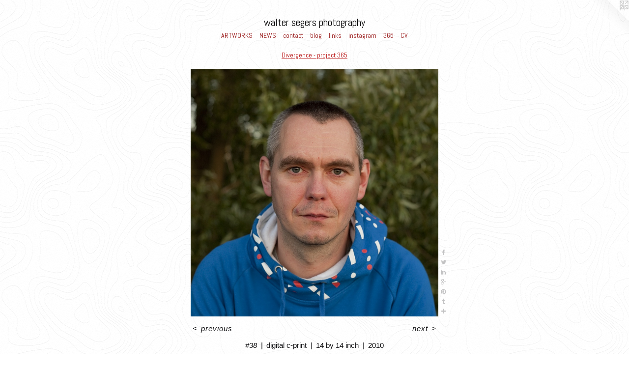

--- FILE ---
content_type: text/html;charset=utf-8
request_url: https://waltersegers.com/artwork/2291293-%2338.html
body_size: 3809
content:
<!doctype html><html class="no-js a-image mobile-title-align--center has-mobile-menu-icon--left l-simple p-artwork has-page-nav mobile-menu-align--center has-wall-text "><head><meta charset="utf-8" /><meta content="IE=edge" http-equiv="X-UA-Compatible" /><meta http-equiv="X-OPP-Site-Id" content="6183" /><meta http-equiv="X-OPP-Revision" content="1267" /><meta http-equiv="X-OPP-Locke-Environment" content="production" /><meta http-equiv="X-OPP-Locke-Release" content="v0.0.141" /><title>walter segers photography</title><link rel="canonical" href="https://waltersegers.com/artwork/2291293-%2338.html" /><meta content="website" property="og:type" /><meta property="og:url" content="https://waltersegers.com/artwork/2291293-%2338.html" /><meta property="og:title" content="#38" /><meta content="width=device-width, initial-scale=1" name="viewport" /><link type="text/css" rel="stylesheet" href="//cdnjs.cloudflare.com/ajax/libs/normalize/3.0.2/normalize.min.css" /><link type="text/css" rel="stylesheet" media="only all" href="//maxcdn.bootstrapcdn.com/font-awesome/4.3.0/css/font-awesome.min.css" /><link type="text/css" rel="stylesheet" media="not all and (min-device-width: 600px) and (min-device-height: 600px)" href="/release/locke/production/v0.0.141/css/small.css" /><link type="text/css" rel="stylesheet" media="only all and (min-device-width: 600px) and (min-device-height: 600px)" href="/release/locke/production/v0.0.141/css/large-simple.css" /><link type="text/css" rel="stylesheet" media="not all and (min-device-width: 600px) and (min-device-height: 600px)" href="/r17684114210000001267/css/small-site.css" /><link type="text/css" rel="stylesheet" media="only all and (min-device-width: 600px) and (min-device-height: 600px)" href="/r17684114210000001267/css/large-site.css" /><link type="text/css" rel="stylesheet" media="only all and (min-device-width: 600px) and (min-device-height: 600px)" href="//fonts.googleapis.com/css?family=Abel:400" /><link type="text/css" rel="stylesheet" media="not all and (min-device-width: 600px) and (min-device-height: 600px)" href="//fonts.googleapis.com/css?family=Abel:400&amp;text=MENUHomeARTWOKScntablgiksr365CVw%20phy" /><script>window.OPP = window.OPP || {};
OPP.modernMQ = 'only all';
OPP.smallMQ = 'not all and (min-device-width: 600px) and (min-device-height: 600px)';
OPP.largeMQ = 'only all and (min-device-width: 600px) and (min-device-height: 600px)';
OPP.downURI = '/x/1/8/3/6183/.down';
OPP.gracePeriodURI = '/x/1/8/3/6183/.grace_period';
OPP.imgL = function (img) {
  !window.lazySizes && img.onerror();
};
OPP.imgE = function (img) {
  img.onerror = img.onload = null;
  img.src = img.getAttribute('data-src');
  //img.srcset = img.getAttribute('data-srcset');
};</script><script src="/release/locke/production/v0.0.141/js/modernizr.js"></script><script src="/release/locke/production/v0.0.141/js/masonry.js"></script><script src="/release/locke/production/v0.0.141/js/respimage.js"></script><script src="/release/locke/production/v0.0.141/js/ls.aspectratio.js"></script><script src="/release/locke/production/v0.0.141/js/lazysizes.js"></script><script src="/release/locke/production/v0.0.141/js/large.js"></script><script src="/release/locke/production/v0.0.141/js/hammer.js"></script><script>if (!Modernizr.mq('only all')) { document.write('<link type="text/css" rel="stylesheet" href="/release/locke/production/v0.0.141/css/minimal.css">') }</script><meta name="google-site-verification" content="htgD6FbSk2NBm7KJyXHe1diuGYvNQYfKQ62YGKKImQU=" /><style>.media-max-width {
  display: block;
}

@media (min-height: 1028px) {

  .media-max-width {
    max-width: 720.0px;
  }

}

@media (max-height: 1028px) {

  .media-max-width {
    max-width: 70.0vh;
  }

}</style><script>(function(i,s,o,g,r,a,m){i['GoogleAnalyticsObject']=r;i[r]=i[r]||function(){
(i[r].q=i[r].q||[]).push(arguments)},i[r].l=1*new Date();a=s.createElement(o),
m=s.getElementsByTagName(o)[0];a.async=1;a.src=g;m.parentNode.insertBefore(a,m)
})(window,document,'script','//www.google-analytics.com/analytics.js','ga');
ga('create', 'UA-8446964-1', 'auto');
ga('send', 'pageview');</script></head><body><a class=" logo hidden--small" href="http://otherpeoplespixels.com/ref/waltersegers.com" title="Website by OtherPeoplesPixels" target="_blank"></a><header id="header"><a class=" site-title" href="/home.html"><span class=" site-title-text u-break-word">walter segers photography</span><div class=" site-title-media"></div></a><a id="mobile-menu-icon" class="mobile-menu-icon hidden--no-js hidden--large"><svg viewBox="0 0 21 17" width="21" height="17" fill="currentColor"><rect x="0" y="0" width="21" height="3" rx="0"></rect><rect x="0" y="7" width="21" height="3" rx="0"></rect><rect x="0" y="14" width="21" height="3" rx="0"></rect></svg></a></header><nav class=" hidden--large"><ul class=" site-nav"><li class="nav-item nav-home "><a class="nav-link " href="/home.html">Home</a></li><li class="nav-item expanded nav-museum "><a class="nav-link " href="/section/43522.html">ARTWORKS</a><ul><li class="nav-gallery nav-item expanded "><a class="nav-link " href="/section/545015-History%20and%20Legacy%20Wall%20-%20Rainbow%20Wing%20at%20Rekai%20Centre%20.html">History and Legacy Wall</a></li><li class="nav-gallery nav-item expanded "><a class="nav-link " href="/section/507704-Story%20Lines.html">Story Lines</a></li><li class="nav-gallery nav-item expanded "><a class="nav-link " href="/section/490826-Solitaire.html">Solitaire</a></li><li class="nav-gallery nav-item expanded "><a class="nav-link " href="/section/503109-Twenty-Twenty.html">Twenty-Twenty</a></li><li class="nav-gallery nav-item expanded "><a class="nav-link " href="/section/45229-NO%20PDA%20.html">NO PDA </a></li><li class="nav-gallery nav-item expanded "><a class="nav-link " href="/section/432511-art%20meal.html">art meal</a></li><li class="nav-gallery nav-item expanded "><a class="nav-link " href="/section/431174-double%20vision.html">double vision</a></li><li class="nav-gallery nav-item expanded "><a class="nav-link " href="/section/414852-Space%20Available.html">Space Available</a></li><li class="nav-gallery nav-item expanded "><a class="nav-link " href="/section/366717-Queer%20Portraits.html">Queer Portraits</a></li><li class="nav-gallery nav-item expanded "><a class="nav-link " href="/section/319859-Ken%27s%20Portraits.html">Ken's Portraits</a></li><li class="nav-gallery nav-item expanded "><a class="nav-link " href="/section/319854-What%20I%20Did%20On%20My%20Summer%20Vacation.html">What I Did On My Summer Vacation</a></li><li class="nav-gallery nav-item expanded "><a class="selected nav-link " href="/section/266253-Divergence%20-%20project%20365.html">Divergence - project 365</a></li><li class="nav-gallery nav-item expanded "><a class="nav-link " href="/section/101008-Forbidden%20Spaces.html">Forbidden Spaces</a></li><li class="nav-gallery nav-item expanded "><a class="nav-link " href="/section/164046-HOME.html">HOME</a></li><li class="nav-gallery nav-item expanded "><a class="nav-link " href="/section/45263-ALTERNATIVE%20FAMILY.html">ALTERNATIVE FAMILY</a></li><li class="nav-gallery nav-item expanded "><a class="nav-link " href="/section/45420-CRUISING.html">CRUISING</a></li><li class="nav-gallery nav-item expanded "><a class="nav-link " href="/section/432634-video%20work.html">video work</a></li></ul></li><li class="nav-news nav-item "><a class="nav-link " href="/news.html">NEWS</a></li><li class="nav-item nav-contact "><a class="nav-link " href="/contact.html">contact</a></li><li class="nav-outside3 nav-item "><a target="_blank" class="nav-link " href="http://waltsegers.tumblr.com">blog</a></li><li class="nav-links nav-item "><a class="nav-link " href="/links.html">links</a></li><li class="nav-item nav-outside0 "><a target="_blank" class="nav-link " href="http://instagram.com/waltersegers/">instagram</a></li><li class="nav-outside1 nav-item "><a target="_blank" class="nav-link " href="http://waltersegers.blogspot.com">365</a></li><li class="nav-item nav-pdf1 "><a target="_blank" class="nav-link " href="//img-cache.oppcdn.com/fixed/6183/assets/FC38GKN8lapDRWA9.pdf">CV</a></li><li class="d0 nav-divider hidden--small"></li></ul></nav><div class=" content"><nav class=" hidden--small" id="nav"><header><a class=" site-title" href="/home.html"><span class=" site-title-text u-break-word">walter segers photography</span><div class=" site-title-media"></div></a></header><ul class=" site-nav"><li class="nav-item nav-home "><a class="nav-link " href="/home.html">Home</a></li><li class="nav-item expanded nav-museum "><a class="nav-link " href="/section/43522.html">ARTWORKS</a><ul><li class="nav-gallery nav-item expanded "><a class="nav-link " href="/section/545015-History%20and%20Legacy%20Wall%20-%20Rainbow%20Wing%20at%20Rekai%20Centre%20.html">History and Legacy Wall</a></li><li class="nav-gallery nav-item expanded "><a class="nav-link " href="/section/507704-Story%20Lines.html">Story Lines</a></li><li class="nav-gallery nav-item expanded "><a class="nav-link " href="/section/490826-Solitaire.html">Solitaire</a></li><li class="nav-gallery nav-item expanded "><a class="nav-link " href="/section/503109-Twenty-Twenty.html">Twenty-Twenty</a></li><li class="nav-gallery nav-item expanded "><a class="nav-link " href="/section/45229-NO%20PDA%20.html">NO PDA </a></li><li class="nav-gallery nav-item expanded "><a class="nav-link " href="/section/432511-art%20meal.html">art meal</a></li><li class="nav-gallery nav-item expanded "><a class="nav-link " href="/section/431174-double%20vision.html">double vision</a></li><li class="nav-gallery nav-item expanded "><a class="nav-link " href="/section/414852-Space%20Available.html">Space Available</a></li><li class="nav-gallery nav-item expanded "><a class="nav-link " href="/section/366717-Queer%20Portraits.html">Queer Portraits</a></li><li class="nav-gallery nav-item expanded "><a class="nav-link " href="/section/319859-Ken%27s%20Portraits.html">Ken's Portraits</a></li><li class="nav-gallery nav-item expanded "><a class="nav-link " href="/section/319854-What%20I%20Did%20On%20My%20Summer%20Vacation.html">What I Did On My Summer Vacation</a></li><li class="nav-gallery nav-item expanded "><a class="selected nav-link " href="/section/266253-Divergence%20-%20project%20365.html">Divergence - project 365</a></li><li class="nav-gallery nav-item expanded "><a class="nav-link " href="/section/101008-Forbidden%20Spaces.html">Forbidden Spaces</a></li><li class="nav-gallery nav-item expanded "><a class="nav-link " href="/section/164046-HOME.html">HOME</a></li><li class="nav-gallery nav-item expanded "><a class="nav-link " href="/section/45263-ALTERNATIVE%20FAMILY.html">ALTERNATIVE FAMILY</a></li><li class="nav-gallery nav-item expanded "><a class="nav-link " href="/section/45420-CRUISING.html">CRUISING</a></li><li class="nav-gallery nav-item expanded "><a class="nav-link " href="/section/432634-video%20work.html">video work</a></li></ul></li><li class="nav-news nav-item "><a class="nav-link " href="/news.html">NEWS</a></li><li class="nav-item nav-contact "><a class="nav-link " href="/contact.html">contact</a></li><li class="nav-outside3 nav-item "><a target="_blank" class="nav-link " href="http://waltsegers.tumblr.com">blog</a></li><li class="nav-links nav-item "><a class="nav-link " href="/links.html">links</a></li><li class="nav-item nav-outside0 "><a target="_blank" class="nav-link " href="http://instagram.com/waltersegers/">instagram</a></li><li class="nav-outside1 nav-item "><a target="_blank" class="nav-link " href="http://waltersegers.blogspot.com">365</a></li><li class="nav-item nav-pdf1 "><a target="_blank" class="nav-link " href="//img-cache.oppcdn.com/fixed/6183/assets/FC38GKN8lapDRWA9.pdf">CV</a></li><li class="d0 nav-divider hidden--small"></li></ul><footer><div class=" copyright">© WALTER SEGERS</div><div class=" credit"><a href="http://otherpeoplespixels.com/ref/waltersegers.com" target="_blank">Website by OtherPeoplesPixels</a></div></footer></nav><main id="main"><div class=" page clearfix media-max-width"><h1 class="parent-title title"><a href="/section/43522.html" class="root title-segment hidden--small">ARTWORKS</a><span class=" title-sep hidden--small"> &gt; </span><a class=" title-segment" href="/section/266253-Divergence%20-%20project%20365.html">Divergence - project 365</a></h1><div class=" media-and-info"><div class=" page-media-wrapper media"><a class=" page-media" title="#38" href="/artwork/2291292-%2358.html" id="media"><img data-aspectratio="720/720" class="u-img " alt="#38" src="//img-cache.oppcdn.com/fixed/6183/assets/567o9xXix20Mx9yC.jpg" srcset="//img-cache.oppcdn.com/img/v1.0/s:6183/t:QkxBTksrVEVYVCtIRVJF/p:12/g:tl/o:2.5/a:50/q:90/1400x720-567o9xXix20Mx9yC.jpg/720x720/47e2426505a88617c61d5c5ea96ef3e8.jpg 720w,
//img-cache.oppcdn.com/img/v1.0/s:6183/t:QkxBTksrVEVYVCtIRVJF/p:12/g:tl/o:2.5/a:50/q:90/984x588-567o9xXix20Mx9yC.jpg/588x588/223ef932a0133502cfdb6c2b343f9109.jpg 588w,
//img-cache.oppcdn.com/fixed/6183/assets/567o9xXix20Mx9yC.jpg 480w" sizes="(max-device-width: 599px) 100vw,
(max-device-height: 599px) 100vw,
(max-width: 480px) 480px,
(max-height: 480px) 480px,
(max-width: 588px) 588px,
(max-height: 588px) 588px,
720px" /></a><a class=" zoom-corner" style="display: none" id="zoom-corner"><span class=" zoom-icon fa fa-search-plus"></span></a><div class="share-buttons a2a_kit social-icons hidden--small" data-a2a-title="#38" data-a2a-url="https://waltersegers.com/artwork/2291293-%2338.html"><a class="u-img-link a2a_button_facebook share-button "><span class="facebook social-icon fa-facebook fa "></span></a><a class="u-img-link share-button a2a_button_twitter "><span class="twitter fa-twitter social-icon fa "></span></a><a class="u-img-link share-button a2a_button_linkedin "><span class="linkedin social-icon fa-linkedin fa "></span></a><a class="a2a_button_google_plus u-img-link share-button "><span class="googleplus fa-google-plus social-icon fa "></span></a><a class="u-img-link a2a_button_pinterest share-button "><span class="fa-pinterest social-icon pinterest fa "></span></a><a class="u-img-link a2a_button_tumblr share-button "><span class="fa-tumblr social-icon tumblr fa "></span></a><a target="_blank" class="u-img-link share-button a2a_dd " href="https://www.addtoany.com/share_save"><span class="social-icon share fa-plus fa "></span></a></div></div><div class=" info border-color"><div class=" wall-text border-color"><div class=" wt-item wt-title">#38</div><div class=" wt-item wt-media">digital c-print</div><div class=" wt-item wt-dimensions">14 by 14 inch</div><div class=" wt-item wt-date">2010</div></div><div class=" page-nav hidden--small border-color clearfix"><a class=" prev" id="artwork-prev" href="/artwork/2291263-%2330.html">&lt; <span class=" m-hover-show">previous</span></a> <a class=" next" id="artwork-next" href="/artwork/2291292-%2358.html"><span class=" m-hover-show">next</span> &gt;</a></div></div></div><div class="share-buttons a2a_kit social-icons hidden--large" data-a2a-title="#38" data-a2a-url="https://waltersegers.com/artwork/2291293-%2338.html"><a class="u-img-link a2a_button_facebook share-button "><span class="facebook social-icon fa-facebook fa "></span></a><a class="u-img-link share-button a2a_button_twitter "><span class="twitter fa-twitter social-icon fa "></span></a><a class="u-img-link share-button a2a_button_linkedin "><span class="linkedin social-icon fa-linkedin fa "></span></a><a class="a2a_button_google_plus u-img-link share-button "><span class="googleplus fa-google-plus social-icon fa "></span></a><a class="u-img-link a2a_button_pinterest share-button "><span class="fa-pinterest social-icon pinterest fa "></span></a><a class="u-img-link a2a_button_tumblr share-button "><span class="fa-tumblr social-icon tumblr fa "></span></a><a target="_blank" class="u-img-link share-button a2a_dd " href="https://www.addtoany.com/share_save"><span class="social-icon share fa-plus fa "></span></a></div></div></main></div><footer><div class=" copyright">© WALTER SEGERS</div><div class=" credit"><a href="http://otherpeoplespixels.com/ref/waltersegers.com" target="_blank">Website by OtherPeoplesPixels</a></div></footer><div class=" modal zoom-modal" style="display: none" id="zoom-modal"><style>@media (min-aspect-ratio: 1/1) {

  .zoom-media {
    width: auto;
    max-height: 720px;
    height: 100%;
  }

}

@media (max-aspect-ratio: 1/1) {

  .zoom-media {
    height: auto;
    max-width: 720px;
    width: 100%;
  }

}
@supports (object-fit: contain) {
  img.zoom-media {
    object-fit: contain;
    width: 100%;
    height: 100%;
    max-width: 720px;
    max-height: 720px;
  }
}</style><div class=" zoom-media-wrapper"><img onerror="OPP.imgE(this);" onload="OPP.imgL(this);" data-src="//img-cache.oppcdn.com/fixed/6183/assets/567o9xXix20Mx9yC.jpg" data-srcset="//img-cache.oppcdn.com/img/v1.0/s:6183/t:QkxBTksrVEVYVCtIRVJF/p:12/g:tl/o:2.5/a:50/q:90/1400x720-567o9xXix20Mx9yC.jpg/720x720/47e2426505a88617c61d5c5ea96ef3e8.jpg 720w,
//img-cache.oppcdn.com/img/v1.0/s:6183/t:QkxBTksrVEVYVCtIRVJF/p:12/g:tl/o:2.5/a:50/q:90/984x588-567o9xXix20Mx9yC.jpg/588x588/223ef932a0133502cfdb6c2b343f9109.jpg 588w,
//img-cache.oppcdn.com/fixed/6183/assets/567o9xXix20Mx9yC.jpg 480w" data-sizes="(max-device-width: 599px) 100vw,
(max-device-height: 599px) 100vw,
(max-width: 480px) 480px,
(max-height: 480px) 480px,
(max-width: 588px) 588px,
(max-height: 588px) 588px,
720px" class="zoom-media lazyload hidden--no-js " alt="#38" /><noscript><img class="zoom-media " alt="#38" src="//img-cache.oppcdn.com/fixed/6183/assets/567o9xXix20Mx9yC.jpg" /></noscript></div></div><div class=" offline"></div><script src="/release/locke/production/v0.0.141/js/small.js"></script><script src="/release/locke/production/v0.0.141/js/artwork.js"></script><script>var a2a_config = a2a_config || {};a2a_config.prioritize = ['facebook','twitter','linkedin','googleplus','pinterest','instagram','tumblr','share'];a2a_config.onclick = 1;(function(){  var a = document.createElement('script');  a.type = 'text/javascript'; a.async = true;  a.src = '//static.addtoany.com/menu/page.js';  document.getElementsByTagName('head')[0].appendChild(a);})();</script><script>window.oppa=window.oppa||function(){(oppa.q=oppa.q||[]).push(arguments)};oppa('config','pathname','production/v0.0.141/6183');oppa('set','g','true');oppa('set','l','simple');oppa('set','p','artwork');oppa('set','a','image');oppa('rect','m','media','');oppa('send');</script><script async="" src="/release/locke/production/v0.0.141/js/analytics.js"></script><script src="https://otherpeoplespixels.com/static/enable-preview.js"></script></body></html>

--- FILE ---
content_type: text/css;charset=utf-8
request_url: https://waltersegers.com/r17684114210000001267/css/large-site.css
body_size: 555
content:
body {
  background-color: #FFFFFF;
  font-weight: normal;
  font-style: normal;
  font-family: "Verdana", "Geneva", sans-serif;
}

body {
  color: #111113;
}

main a {
  color: #131416;
}

main a:hover {
  text-decoration: underline;
  color: #2b2d31;
}

main a:visited {
  color: #2b2d31;
}

.site-title, .mobile-menu-icon {
  color: #030203;
}

.site-nav, .mobile-menu-link, nav:before, nav:after {
  color: #961313;
}

.site-nav a {
  color: #961313;
}

.site-nav a:hover {
  text-decoration: none;
  color: #c31919;
}

.site-nav a:visited {
  color: #961313;
}

.site-nav a.selected {
  color: #c31919;
}

.site-nav:hover a.selected {
  color: #961313;
}

footer {
  color: #362630;
}

footer a {
  color: #131416;
}

footer a:hover {
  text-decoration: underline;
  color: #2b2d31;
}

footer a:visited {
  color: #2b2d31;
}

.title, .news-item-title, .flex-page-title {
  color: #b71010;
}

.title a {
  color: #b71010;
}

.title a:hover {
  text-decoration: none;
  color: #e61414;
}

.title a:visited {
  color: #b71010;
}

.hr, .hr-before:before, .hr-after:after, .hr-before--small:before, .hr-before--large:before, .hr-after--small:after, .hr-after--large:after {
  border-top-color: #71717f;
}

.button {
  background: #131416;
  color: #FFFFFF;
}

.social-icon {
  background-color: #111113;
  color: #FFFFFF;
}

.welcome-modal {
  background-color: #eff0f1;
}

.share-button .social-icon {
  color: #111113;
}

body {
  background-image: url(//static.otherpeoplespixels.com/images/backgrounds/cartographer-almost_white.png);
}

.site-title {
  font-family: "Abel", sans-serif;
  font-style: normal;
  font-weight: 400;
}

.site-nav {
  font-family: "Abel", sans-serif;
  font-style: normal;
  font-weight: 400;
}

.section-title, .parent-title, .news-item-title, .link-name, .preview-placeholder, .preview-image, .flex-page-title {
  font-family: "Abel", sans-serif;
  font-style: normal;
  font-weight: 400;
}

body {
  font-size: 15px;
}

.site-title {
  font-size: 21px;
}

.site-nav {
  font-size: 14px;
}

.title, .news-item-title, .link-name, .flex-page-title {
  font-size: 14px;
}

.border-color {
  border-color: hsla(240, 5.5555553%, 7.0588236%, 0.2);
}

.p-artwork .page-nav a {
  color: #111113;
}

.p-artwork .page-nav a:hover {
  text-decoration: none;
  color: #111113;
}

.p-artwork .page-nav a:visited {
  color: #111113;
}

.wordy {
  text-align: left;
}

--- FILE ---
content_type: text/css;charset=utf-8
request_url: https://waltersegers.com/r17684114210000001267/css/small-site.css
body_size: 362
content:
body {
  background-color: #FFFFFF;
  font-weight: normal;
  font-style: normal;
  font-family: "Verdana", "Geneva", sans-serif;
}

body {
  color: #111113;
}

main a {
  color: #131416;
}

main a:hover {
  text-decoration: underline;
  color: #2b2d31;
}

main a:visited {
  color: #2b2d31;
}

.site-title, .mobile-menu-icon {
  color: #030203;
}

.site-nav, .mobile-menu-link, nav:before, nav:after {
  color: #961313;
}

.site-nav a {
  color: #961313;
}

.site-nav a:hover {
  text-decoration: none;
  color: #c31919;
}

.site-nav a:visited {
  color: #961313;
}

.site-nav a.selected {
  color: #c31919;
}

.site-nav:hover a.selected {
  color: #961313;
}

footer {
  color: #362630;
}

footer a {
  color: #131416;
}

footer a:hover {
  text-decoration: underline;
  color: #2b2d31;
}

footer a:visited {
  color: #2b2d31;
}

.title, .news-item-title, .flex-page-title {
  color: #b71010;
}

.title a {
  color: #b71010;
}

.title a:hover {
  text-decoration: none;
  color: #e61414;
}

.title a:visited {
  color: #b71010;
}

.hr, .hr-before:before, .hr-after:after, .hr-before--small:before, .hr-before--large:before, .hr-after--small:after, .hr-after--large:after {
  border-top-color: #71717f;
}

.button {
  background: #131416;
  color: #FFFFFF;
}

.social-icon {
  background-color: #111113;
  color: #FFFFFF;
}

.welcome-modal {
  background-color: #eff0f1;
}

.site-title {
  font-family: "Abel", sans-serif;
  font-style: normal;
  font-weight: 400;
}

nav {
  font-family: "Abel", sans-serif;
  font-style: normal;
  font-weight: 400;
}

.wordy {
  text-align: left;
}

.site-title {
  font-size: 1.875rem;
}

footer .credit a {
  color: #111113;
}

--- FILE ---
content_type: text/css; charset=utf-8
request_url: https://fonts.googleapis.com/css?family=Abel:400&text=MENUHomeARTWOKScntablgiksr365CVw%20phy
body_size: -392
content:
@font-face {
  font-family: 'Abel';
  font-style: normal;
  font-weight: 400;
  src: url(https://fonts.gstatic.com/l/font?kit=MwQ5bhbm2POE6V1LOpp7gkcfvoR47Dn4BD0XKYNVx_CtJLiALv-IusTlN4LSlRnUHLpfXJQ&skey=bf47258294911e6d&v=v18) format('woff2');
}


--- FILE ---
content_type: text/plain
request_url: https://www.google-analytics.com/j/collect?v=1&_v=j102&a=1124795437&t=pageview&_s=1&dl=https%3A%2F%2Fwaltersegers.com%2Fartwork%2F2291293-%252338.html&ul=en-us%40posix&dt=walter%20segers%20photography&sr=1280x720&vp=1280x720&_u=IEBAAEABAAAAACAAI~&jid=1841211339&gjid=1370716413&cid=378096274.1769659702&tid=UA-8446964-1&_gid=1128566564.1769659702&_r=1&_slc=1&z=1684583887
body_size: -451
content:
2,cG-B4X7W8Y9ZL